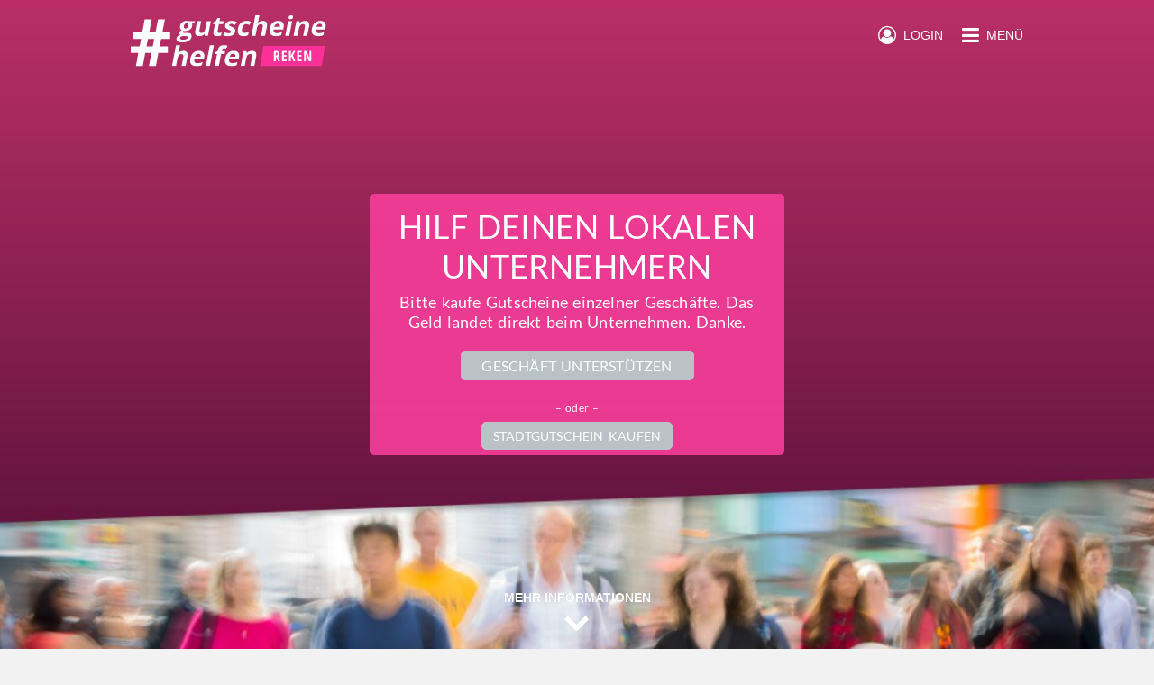

--- FILE ---
content_type: text/html; charset=utf-8
request_url: https://www.reken-gutschein.de/
body_size: 5650
content:
<!DOCTYPE html>
<html lang="de">
<head>
    <title>Reken - Gutscheine für lokale Geschäfte, Restaurants und Dienstleistungen</title>
    <meta name="twitter:title" content="Reken - Gutscheine für lokale Geschäfte, Restaurants und Dienstleistungen">
    <meta property="og:title" content="Reken - Gutscheine für lokale Geschäfte, Restaurants und Dienstleistungen">
    <meta property="og:site_name" content="Reken - Gutscheine für lokale Geschäfte, Restaurants und Dienstleistungen">
    <meta name="description" content="Reken bietet kommunale Gutscheine für lokale Geschäfte, Restaurants und Dienstleistungen. Verschenke einen Gutschein der in vielen lokalen Geschäften einlösbar ist. Verschenke ein Stück Heimat.">
    <meta property="og:description" content="Reken bietet kommunale Gutscheine für lokale Geschäfte, Restaurants und Dienstleistungen. Verschenke einen Gutschein der in vielen lokalen Geschäften einlösbar ist. Verschenke ein Stück Heimat.">
    <meta name="twitter:description" content="Reken bietet kommunale Gutscheine für lokale Geschäfte, Restaurants und Dienstleistungen. Verschenke einen Gutschein der in vielen lokalen Geschäften einlösbar ist. Verschenke ein Stück Heimat.">
    <meta name="twitter:card" content="summary">
    <meta property="og:type" content="website">
    <meta property="og:url" content="https://www.reken-gutschein.de/">
    <meta name="twitter:url" content="https://www.reken-gutschein.de/">
    <meta name="viewport" content="width=device-width,initial-scale=1">
    <meta name="application-name" content="Reken Gutschein Community">
    <meta name="keywords" content="Reken,Kommunale Gutscheine,Kommunen,Stadtgutschein,City Gutschein,Gutscheine,Geschenke,Online Gutscheine,Restaurants Gutscheine,Einzelhandel Gutscheine,Dienstleistungen Gutscheine,zmyle,Gutscheinsystem,Gutscheintool,Stadtgutscheine,Reken">
    <meta charset="UTF-8">
    <meta name="robots" content="index,follow">
    <meta name="author" content="zmyle GmbH">
    <meta name="copyright" content="all rights reserved; zmyle is a registered trademark of zmyle GmbH">
    <meta property="og:image" content="https://zmyle.libpx.com/eu-west-1/img/n/reken-1h4b9h54g74bfdhlnc7h-opengraphimage?width=1200&height=1200&mode=fit&upscale=false&">
    <meta property="og:image:secure_url" content="https://zmyle.libpx.com/eu-west-1/img/n/reken-1h4b9h54g74bfdhlnc7h-opengraphimage?width=1200&height=1200&mode=fit&upscale=false&">
    <meta name="twitter:site" content="@zmyle_de">
    <link rel="apple-touch-icon" sizes="57x57" href="https://zmyle.libpx.com/eu-west-1/img/n/reken-1h4b9h54feb8e3jet4d3-logosquare?v=1&format=png&mode=crop&upscale=false&width=57&height=57">
    <link rel="apple-touch-icon" sizes="60x60" href="https://zmyle.libpx.com/eu-west-1/img/n/reken-1h4b9h54feb8e3jet4d3-logosquare?v=1&format=png&mode=crop&upscale=false&width=60&height=60">
    <link rel="apple-touch-icon" sizes="72x72" href="https://zmyle.libpx.com/eu-west-1/img/n/reken-1h4b9h54feb8e3jet4d3-logosquare?v=1&format=png&mode=crop&upscale=false&width=72&height=72">
    <link rel="apple-touch-icon" sizes="76x76" href="https://zmyle.libpx.com/eu-west-1/img/n/reken-1h4b9h54feb8e3jet4d3-logosquare?v=1&format=png&mode=crop&upscale=false&width=76&height=76">
    <link rel="apple-touch-icon" sizes="114x114" href="https://zmyle.libpx.com/eu-west-1/img/n/reken-1h4b9h54feb8e3jet4d3-logosquare?v=1&format=png&mode=crop&upscale=false&width=114&height=114">
    <link rel="apple-touch-icon" sizes="120x120" href="https://zmyle.libpx.com/eu-west-1/img/n/reken-1h4b9h54feb8e3jet4d3-logosquare?v=1&format=png&mode=crop&upscale=false&width=120&height=120">
    <link rel="apple-touch-icon" sizes="144x144" href="https://zmyle.libpx.com/eu-west-1/img/n/reken-1h4b9h54feb8e3jet4d3-logosquare?v=1&format=png&mode=crop&upscale=false&width=144&height=144">
    <link rel="apple-touch-icon" sizes="152x152" href="https://zmyle.libpx.com/eu-west-1/img/n/reken-1h4b9h54feb8e3jet4d3-logosquare?v=1&format=png&mode=crop&upscale=false&width=152&height=152">
    <link rel="apple-touch-icon" sizes="180x180" href="https://zmyle.libpx.com/eu-west-1/img/n/reken-1h4b9h54feb8e3jet4d3-logosquare?v=1&format=png&mode=crop&upscale=false&width=180&height=180">
    <link rel="icon" type="image/png" sizes="192x192"  href="https://zmyle.libpx.com/eu-west-1/img/n/reken-1h4b9h54feb8e3jet4d3-logosquare?v=1&format=png&mode=crop&upscale=false&width=192&height=192">
    <link rel="icon" type="image/png" sizes="32x32" href="https://zmyle.libpx.com/eu-west-1/img/n/reken-1h4b9h54feb8e3jet4d3-logosquare?v=1&format=png&mode=crop&upscale=false&width=32&height=32">
    <link rel="icon" type="image/png" sizes="96x96" href="https://zmyle.libpx.com/eu-west-1/img/n/reken-1h4b9h54feb8e3jet4d3-logosquare?v=1&format=png&mode=crop&upscale=false&width=96&height=96">
    <link rel="icon" type="image/png" sizes="16x16" href="https://zmyle.libpx.com/eu-west-1/img/n/reken-1h4b9h54feb8e3jet4d3-logosquare?v=1&format=png&mode=crop&upscale=false&width=16&height=16">
    <link rel="icon" sizes="16x16 32x32" href="/favicon.ico?v=3">
    <link rel="icon" type="image/x-icon" href="/favicon.ico?v=3" />
  <link rel="stylesheet" href="/stylesheets/bluesteel-main.css?z=5e725080d1a09fhl" />
  <link rel="stylesheet" href="/stylesheets/layout-main.css?z=5e725080d1a09fhl" />
  <link rel="stylesheet" href="/stylesheets/zmyle-colors.css?z=1710519513000" />
  <noscript nonce="u55zr5njaq">
    <div class="znoscrptmsg fullwdth txt-center">
      <table class="wdth-max-460">
        <tr>
          <td class="pddng-7 fnt-helvetica fnt-14 zsection-bg highlight-clr txt-center">
            <span class="fnt-18 fnt-strong">You deactivated JavaScript.</span><br />
            Please activate Javascript.
          </td>
        </tr>
      </table>
    </div>
  </noscript>
  <script type="text/javascript" nonce="u55zr5njaq">window.zfbpxl_trck = function() {};</script>
</head>
<body data-zlang="de"
      class="concrete-bg"
      
      >
<div class="e-bluesteel-headerbar bluesteel-headerbar  bluesteel-headerbar-transparent withShadow"
     >
  <div class="zcontainer bluesteel-headerbar-neutral-clr">
    <div class="fullwdth fltngwrapper">
      
      <div class="flt-left hidden-mobile mrgn-top-5">
        
          <img class="e-bluesteel-headerbar-solid-logo logo-wide flt-left"
               src="https://zmyle.libpx.com/eu-west-1/img/n/reken-1h4b9h54fm9lhibbzkr0-logowide?width=320&height=80&mode=crop" />
          <img class="e-bluesteel-headerbar-transparent-logo logo-wide flt-left"
               src="https://zmyle.libpx.com/eu-west-1/img/n/reken-1h4b9h54fc16b7ny23u5-logowidelight?width=320&height=80&mode=crop" />
        
      </div>
      <div class="flt-left hidden-tablet hidden-desktop mrgn-top-3">
        
          <img class="e-bluesteel-headerbar-solid-logo logo-wide flt-left"
               src="https://zmyle.libpx.com/eu-west-1/img/n/reken-1h4b9h54fm9lhibbzkr0-logowide?width=320&height=80&mode=crop" />
          <img class="e-bluesteel-headerbar-transparent-logo logo-wide flt-left"
               src="https://zmyle.libpx.com/eu-west-1/img/n/reken-1h4b9h54fc16b7ny23u5-logowidelight?width=320&height=80&mode=crop" />
        
      </div>
      
      <div class="e-bluesteel-headerbar-content bluesteel-headerbar-content hidden hidden-mobile txt-center noverflow"
           
           data-scrollanchor-ref="e-bluesteel-layout-afterheader-scrollanchor"
           >
        <table class="fullwdth">
          <tbody>
          <tr class="fullwdth">
            <td class="fullwdth txt-center">
            </td>
          </tr>
          </tbody>
        </table>
      </div>
      
      <div class="flt-rght mrgn-top-28">
        <a class="e-bluesteel-headerbar-navbtn" href="#">
          <span class="fa fa-bars fnt-22 fnt-lnhgt-22 fnt-valgn-mddl cursor-ptr"></span><!--
          --><span class="hidden-mobile fnt-14 fnt-lnhgt-22 fnt-valgn-mddl fnt-upprcs cursor-ptr"><!--
          -->&nbsp;&nbsp;Menü</span>
        </a>
      </div>
        
          <div class="flt-rght mrgn-top-28 mrgn-rght-21 hidden-mobile">
            <a id="e-bluesteel-loginbtn" class="e-bluesteel-headerbar-loginbtn" href="#">
              <span class="fa fa-user-circle-o fnt-20 fnt-lnhgt-22 fnt-valgn-mddl cursor-ptr"></span><!--
              --><span class="hidden-mobile fnt-14 fnt-lnhgt-22 fnt-valgn-mddl fnt-upprcs cursor-ptr"><!--
              -->&nbsp;&nbsp;Login</span>
            </a>
          </div>
    </div>
  </div>
</div>
<div class="e-bluesteel-headerbar-transparent-scrollhook noheight"
     ></div>
    <div class="bluesteel-header-fullscreen bluesteel-header-gradient"
         style="background-image: url(https://zmyle.libpx.com/eu-west-1/img/n/reken-1mj4c9lc7c9gk1ek5ey3-welcomepic?width=1375&height=774&mode=crop&format=jpeg) !important;"
         >
      <table class="fullwdth">
        <tbody class="fullwdth">
          <tr class="fullwdth">
            <td class="fullwdth txt-center">
              <div class="zcontainer">
                <div class="bluesteel-header-actionbox wdth-max-460 pddng-14 txt-center highlight-o-clr highlight-bg-trnsprnt-90 rnded-5 bluesteel-header-actionbox-xl">
                  <div class="pddng-left-14 pddng-rght-14 fnt-lato fnt-36 fnt-upprcs">
                        Hilf deinen lokalen Unternehmern
                  </div>
                    <div class="mrgn-top-7 pddng-btm-7 fnt-lato fnt-14-mobile fnt-18-nonmobile">
                        <span>
                          Bitte kaufe Gutscheine einzelner Geschäfte. Das Geld
                          landet direkt beim Unternehmen. Danke.
                        </span>
                    </div>
                  <div class="mrgn-top-14">
                      <a href="/search"
                         class="btn accent-btn fnt-lato fnt-16 fnt-upprcs">
                        <span class="hidden-tablet hidden-desktop">&nbsp;&nbsp;Geschäft helfen&nbsp;&nbsp;</span>
                        <span class="hidden-mobile">&nbsp;&nbsp;Geschäft unterstützen&nbsp;&nbsp;</span>
                      </a>
                      <div class="mrgn-top-21 mrgn-top-14-mobile">
                        <span class="fnt-lato fnt-12">&ndash;&nbsp;oder&nbsp;&ndash;</span>
                      </div>
                      <div class="mrgn-top-7">
                        <a href="/community/buy" class="btn accent-btn fnt-lato fnt-14 fnt-upprcs">
                              Stadtgutschein kaufen
                        </a>
                      </div>
                  </div>
                </div>
              </div>
            </td>
          </tr>
        </tbody>
      </table>
    </div>
  <div id="e-bluesteel-layout-afterheader-scrollanchor" class="noheight"></div>
  <div id="zmyle-layout-body" class="fullwdth fnt-helvetica fnt-14">
    <div id="zcontainer">
    <div class="fullwdth neutral-bg txt-center">
      <div class="zcontainer pddng-top-49 pddng-btm-56">
        <div class="fullwdth fnt-lato fnt-22 fnt-strong fnt-upprcs txt-center nobr noverflow capecod-clr">
          So einfach geht&#x27;s
        </div>
        <div class="fullwdth fltngwrapper mrgn-top-35">
          <div class="desktop-25 tablet-25 mobile-100 mrgn-top-21 mrgn-top-28-mobile pddng-left-7 pddng-rght-7">
            <div class="fullwdth txt-center">
              <span class="fa fa-euro fnt-42 base-clr"></span>
            </div>
            <div class="fullwdth mrgn-top-21 fnt-helvetica fnt-16 fnt-upprcs txt-center">
              1. Betrag wählen
            </div>
            <div class="fullwdth mrgn-top-7 fnt-helvetica fnt-14 txt-center">
              Wähle deinen Gutscheinbetrag. Zwischen <span class='nobr'>10 - 250 EUR.</span>
            </div>
          </div>
          <div class="desktop-25 tablet-25 mobile-100 mrgn-top-21 mrgn-top-28-mobile pddng-left-7 pddng-rght-7">
            <div class="fullwdth txt-center">
              <span class="fa fa-comment-o fnt-42 base-clr"></span>
            </div>
            <div class="fullwdth mrgn-top-21 fnt-helvetica fnt-16 fnt-upprcs txt-center">
              2. Gruss verfassen
            </div>
            <div class="fullwdth mrgn-top-7 fnt-helvetica fnt-14 txt-center">
              Schreibe ein paar nette Zeilen zu Deinem Gutschein und füge gleich noch ein Bild hinzu.
            </div>
          </div>
          <div class="desktop-25 tablet-25 mobile-100 mrgn-top-21 mrgn-top-28-mobile pddng-left-7 pddng-rght-7">
            <div class="fullwdth txt-center">
              <span class="fa fa-credit-card fnt-42 base-clr"></span>
            </div>
            <div class="fullwdth mrgn-top-21 fnt-helvetica fnt-16 fnt-upprcs txt-center">
              3. Bezahlen
            </div>
            <div class="fullwdth mrgn-top-7 fnt-helvetica fnt-14 txt-center">
              Bezahle Deinen Gutschein einfach und sicher.
            </div>
          </div>
          <div class="desktop-25 tablet-25 mobile-100 mrgn-top-21 mrgn-top-28-mobile pddng-left-7 pddng-rght-7">
            <div class="fullwdth txt-center">
              <span class="fa fa-paper-plane-o fnt-42 base-clr"></span>
            </div>
            <div class="fullwdth mrgn-top-21 fnt-helvetica fnt-16 fnt-upprcs txt-center">
              4. Versenden
            </div>
            <div class="fullwdth mrgn-top-7 fnt-helvetica fnt-14 txt-center hidden-mobile hidden-tablet">
              Versende den Gutschein einfach per E-Mail oder drucke ihn aus und überreiche ihn persönlich.
            </div>
            <div class="fullwdth mrgn-top-7 fnt-helvetica fnt-14 txt-center hidden-desktop">
              Versende den Gutschein einfach per WhatsApp & Co.
            </div>
          </div>
        </div>
      </div>
    </div>
    <div class="fullwdth transparent-bg txt-center">
      <div class="zcontainer pddng-top-49 pddng-btm-56">
        <div class="fullwdth fnt-lato fnt-22 fnt-strong fnt-upprcs txt-center nobr noverflow capecod-clr">
          Einer für alles
        </div>
        <div class="fullwdth mrgn-top-35 fnt-helvetica fnt-16 txt-left">
          Ein Gutschein, der bei allen teilnehmenden Händlern, Gastronomen und lokalen Dienstleistern einlösbar ist, bietet eine unglaubliche Vielfalt an Möglichkeiten und stärkt gleichzeitig die Geschäfte vor Ort. Dem Beschenkten steht es frei, wo oder für was er seinen Gutschein einlöst. Ein paar neue Schuhe? Ein Buch? Ein leckeres Essen? Ein neuer Haarschnitt? Oder gleich alles zusammen? Ja, auch das geht. Denn unsere Gutscheine sind auch in Teilbeträgen einlösbar. Und wer seinen Lieben ein ganz besonderes Geschenk machen möchte, der kann den Gutschein mit einem individuellen Bild und Text noch persönlicher gestalten.
        </div>
      </div>
    </div>
    <div class="fullwdth pddng-top-49 pddng-btm-56 neutral-bg txt-center">
      <div class="zcontainer">
        <div class="fullwdth fnt-lato fnt-22 fnt-strong fnt-upprcs txt-center nobr noverflow capecod-clr">
          Wir sind dabei
        </div>
      </div>
      <div class="fullwdth mrgn-top-35">
        <div class="zcontainer fltngwrapper">
            <div class="desktop-33 tablet-50 mobile-50 mrgn-btm-42 pddng-left-14 pddng-rght-14">
              <div class="fullwdth pddng-btm-3 pddng-rght-7 txt-left bordrd-btm-2 alto-brdclr">
                <div class="fullwdth fnt-lato fnt-16 fnt-strong capecod-clr nobr noverflow">
                <a href="/erlebniswelt-sportpark-reken-ludgeristrasse-35-reken">
                Erlebniswelt Sportpark Reken
                </a>
                </div>
              </div>
              <div class="fullwdth txt-left pddng-top-5 pddng-btm-5 mrgn-btm-7 fnt-lato fnt-14 bordrd-btm-1 alto-brdclr alto-clr nobr noverflow">
                
                Fitness
                , Massage
              </div>
                <div class="fullwdth bluesteel-store-prvwrapper noverflow">
                  <a href="/erlebniswelt-sportpark-reken-ludgeristrasse-35-reken">
                  <img class="bluesteel-store-prv" src="https://zmyle.libpx.com/eu-west-1/img/o/zmyle-category-22c0ae0i44bb3bzzg7ch?width=844&height=563&mode=crop&format=jpeg" alt="Erlebniswelt Sportpark Reken" />
                    <img class="bluesteel-store-logo" src="https://zmyle.libpx.com/eu-west-1/img/s/p1n45da470d5a1gh5i3rp?width=250&height=250&mode=crop&format=jpeg" alt="Erlebniswelt Sportpark Reken" />
                  </a>
                </div>
            </div>
            <div class="desktop-33 tablet-50 mobile-50 mrgn-btm-42 pddng-left-14 pddng-rght-14">
              <div class="fullwdth pddng-btm-3 pddng-rght-7 txt-left bordrd-btm-2 alto-brdclr">
                <div class="fullwdth fnt-lato fnt-16 fnt-strong capecod-clr nobr noverflow">
                <a href="/ewering-raumdesign-reken">
                Ewering Raumdesign
                </a>
                </div>
              </div>
              <div class="fullwdth txt-left pddng-top-5 pddng-btm-5 mrgn-btm-7 fnt-lato fnt-14 bordrd-btm-1 alto-brdclr alto-clr nobr noverflow">
                
                Hobby &amp; Handwerk
                , Baumarkt
              </div>
                <div class="fullwdth bluesteel-store-prvwrapper noverflow">
                  <a href="/ewering-raumdesign-reken">
                  <img class="bluesteel-store-prv" src="https://zmyle.libpx.com/eu-west-1/img/s/p1kmf528i68ci14tpospb?width=844&height=563&mode=crop&format=jpeg" alt="Ewering Raumdesign" />
                  </a>
                </div>
            </div>
            <div class="desktop-33 tablet-50 mobile-50 mrgn-btm-42 pddng-left-14 pddng-rght-14">
              <div class="fullwdth pddng-btm-3 pddng-rght-7 txt-left bordrd-btm-2 alto-brdclr">
                <div class="fullwdth fnt-lato fnt-16 fnt-strong capecod-clr nobr noverflow">
                <a href="/friseur-com-hair-reken">
                Friseur Com Hair
                </a>
                </div>
              </div>
              <div class="fullwdth txt-left pddng-top-5 pddng-btm-5 mrgn-btm-7 fnt-lato fnt-14 bordrd-btm-1 alto-brdclr alto-clr nobr noverflow">
                
                Friseur
                
              </div>
                <div class="fullwdth bluesteel-store-prvwrapper noverflow">
                  <a href="/friseur-com-hair-reken">
                  <img class="bluesteel-store-prv" src="https://zmyle.libpx.com/eu-west-1/img/s/p1kmf4cm69i768daae23f?width=844&height=563&mode=crop&format=jpeg" alt="Friseur Com Hair" />
                  </a>
                </div>
            </div>
            <div class="desktop-33 tablet-50 mobile-50 mrgn-btm-42 pddng-left-14 pddng-rght-14">
              <div class="fullwdth pddng-btm-3 pddng-rght-7 txt-left bordrd-btm-2 alto-brdclr">
                <div class="fullwdth fnt-lato fnt-16 fnt-strong capecod-clr nobr noverflow">
                <a href="/tommys-cafe-bistro-lounge-reken">
                Tommys Café Bistro Lounge
                </a>
                </div>
              </div>
              <div class="fullwdth txt-left pddng-top-5 pddng-btm-5 mrgn-btm-7 fnt-lato fnt-14 bordrd-btm-1 alto-brdclr alto-clr nobr noverflow">
                
                Bar / Bistro
                
              </div>
                <div class="fullwdth bluesteel-store-prvwrapper noverflow">
                  <a href="/tommys-cafe-bistro-lounge-reken">
                  <img class="bluesteel-store-prv" src="https://zmyle.libpx.com/eu-west-1/img/o/zmyle-category-22m1f258d2b50klqd9bf?width=844&height=563&mode=crop&format=jpeg" alt="Tommys Café Bistro Lounge" />
                  </a>
                </div>
            </div>
            <div class="desktop-33 tablet-50 mobile-50 mrgn-btm-42 pddng-left-14 pddng-rght-14">
              <div class="fullwdth pddng-btm-3 pddng-rght-7 txt-left bordrd-btm-2 alto-brdclr">
                <div class="fullwdth fnt-lato fnt-16 fnt-strong capecod-clr nobr noverflow">
                <a href="/vitadrom-sport-und-gesundheitszentrum-reken">
                Vitadrom Gruppe
                </a>
                </div>
              </div>
              <div class="fullwdth txt-left pddng-top-5 pddng-btm-5 mrgn-btm-7 fnt-lato fnt-14 bordrd-btm-1 alto-brdclr alto-clr nobr noverflow">
                
                Fitness
                , Sport
              </div>
                <div class="fullwdth bluesteel-store-prvwrapper noverflow">
                  <a href="/vitadrom-sport-und-gesundheitszentrum-reken">
                  <img class="bluesteel-store-prv" src="https://zmyle.libpx.com/eu-west-1/img/s/p1kmebhf9jb1k89rno92n?width=844&height=563&mode=crop&format=jpeg" alt="Vitadrom Gruppe" />
                  </a>
                </div>
            </div>
            <div class="desktop-33 tablet-50 mobile-50 mrgn-btm-42 pddng-left-14 pddng-rght-14">
              <div class="fullwdth pddng-btm-3 pddng-rght-7 txt-left bordrd-btm-2 alto-brdclr">
                <div class="fullwdth fnt-lato fnt-16 fnt-strong capecod-clr nobr noverflow">
                <a href="/vitadrom-med-reken">
                Vitadrom MED GbR
                </a>
                </div>
              </div>
              <div class="fullwdth txt-left pddng-top-5 pddng-btm-5 mrgn-btm-7 fnt-lato fnt-14 bordrd-btm-1 alto-brdclr alto-clr nobr noverflow">
                
                Massage
                , Gesundheit
              </div>
                <div class="fullwdth bluesteel-store-prvwrapper noverflow">
                  <a href="/vitadrom-med-reken">
                  <img class="bluesteel-store-prv" src="https://zmyle.libpx.com/eu-west-1/img/s/p1kmebhj4bjg4lkdxq6ez?width=844&height=563&mode=crop&format=jpeg" alt="Vitadrom MED GbR" />
                  </a>
                </div>
            </div>
            <div class="desktop-33 tablet-50 mobile-50 mrgn-btm-42 pddng-left-14 pddng-rght-14">
              <div class="fullwdth pddng-btm-3 pddng-rght-7 txt-left bordrd-btm-2 alto-brdclr">
                <div class="fullwdth fnt-lato fnt-16 fnt-strong capecod-clr nobr noverflow">
                <a href="/beaute-sante-kosmetik-reken">
                Beauté-Santé Kosmetik in Reken
                </a>
                </div>
              </div>
              <div class="fullwdth txt-left pddng-top-5 pddng-btm-5 mrgn-btm-7 fnt-lato fnt-14 bordrd-btm-1 alto-brdclr alto-clr nobr noverflow">
                
                Kosmetik
                , Massage
              </div>
                <div class="fullwdth bluesteel-store-prvwrapper noverflow">
                  <a href="/beaute-sante-kosmetik-reken">
                  <img class="bluesteel-store-prv" src="https://zmyle.libpx.com/eu-west-1/img/s/p1kmf4k1480fdjailf6rb?width=844&height=563&mode=crop&format=jpeg" alt="Beauté-Santé Kosmetik in Reken" />
                  </a>
                </div>
            </div>
        </div>
      </div>
      <div class="fullwdth mrgn-top-28 txt-center">
        <a href="/search" class="btn accent-btn neutral-bg accent-clr fnt-lato fnt-16 fnt-strong fnt-upprcs">
          Alle 7 Geschäfte anzeigen
        </a>
      </div>
    </div>
      <div class="fullwdth">
        <div class="bluesteel-preprintinfo txt-center noverflow">
          <div class="bluesteel-preprintinfo-content highlight-bg-trnsprnt-20 txt-left">
            <div class="zcontainer pddng-top-49 pddng-left-21-desktop pddng-left-14-tablet">
              <div class="wdth-max-340 fnt-lato fnt-22 fnt-strong fnt-upprcs txt-left nobr noverflow highlight-o-clr">
                Auch offline erhältlich
              </div>
              <div class="wdth-max-340 mrgn-top-35 fnt-helvetica fnt-16 txt-left highlight-o-clr">
                    Für alle, die gerne etwas in den Händen halten, bieten wir auch unsere gedruckten Gutscheinkarten im praktischen Visitenkartenformat.<br /><br />Diese sind in unseren Verkaufsstellen in unterschiedlichen Werten vor Ort erhältlich und ergeben in Kombination mit den dazu passenden Geschenkkarten ein sehr schönes und vielseitiges Geschenk.
                  <div class="fullwdth pddng-top-21">
                    <a href="/community/outlets" class="btn transparent-btn fnt-lato fnt-14 fnt-strong fnt-upprcs">
                      Verkaufsstellen anzeigen
                    </a>
                  </div>
              </div>
            </div>
          </div>
        </div>
      </div>
    <div id="e-bluesteel-scrollhint" class="bluesteel-scrollhint txt-center">
      <div class="fnt-helvetica fnt-14 fnt-upprcs fnt-strong neutral-clr fnt-shdw">Mehr Informationen</div>
      <div class="mrgn-top-3">
        <i class="fa fa-chevron-down fnt-30 anim-bounce neutral-clr fnt-shdw"></i>
      </div>
    </div>
    </div>
      <div id="community-bluesteel-footer" class="fullwdth concrete-bg concrete-o-clr pddng-btm-14">
        <div class="zcontainer">
          <div class="mrgn-top-50 pddng-top-28 bordrd-top-1 alto-brdclr hidden-mobile">
            <div class="fltngwrapper">
              <div class="desktop-33 tablet-33 pddng-rght-21">
                <div class="fullwdth pddng-btm-7 fnt-lato fnt-16 fnt-strong fnt-upprcs bordrd-btm-2 alto-brdclr">
                  Über uns
                </div>
                <div class="fullwdth pddng-top-7 fnt-helvetica fnt-14">
                  <a href="/search">
                    Akzeptanzstellen
                  </a>
                </div>
                <div class="fullwdth pddng-top-7 fnt-helvetica fnt-14">
                  <a href="/community/outlets">
                    Verkaufsstellen
                  </a>
                </div>
              </div>
              <div class="desktop-33 tablet-33 pddng-left-21 pddng-rght-21">
                <div class="fullwdth pddng-btm-7 fnt-lato fnt-16 fnt-strong fnt-upprcs bordrd-btm-2 alto-brdclr">
                  Info
                </div>
                <div class="fullwdth pddng-top-7 fnt-helvetica fnt-14">
                  <a href="/st/congratulators">
                    Schenker
                  </a>
                </div>
                <div class="fullwdth pddng-top-7 fnt-helvetica fnt-14">
                  <a href="/st/retailers">
                    Unternehmer
                  </a>
                </div>
                <div class="fullwdth pddng-top-7 fnt-helvetica fnt-14">
                  <a href="/community/industry">
                    Arbeitgeber
                  </a>
                </div>
                <div class="fullwdth pddng-top-7 fnt-helvetica fnt-14">
                  <a href="/g/cardinfo" rel="nofollow">
                    Gutscheinabfrage
                  </a>
                </div>
              </div>
              <div class="desktop-33 tablet-33 pddng-left-21">
                <div class="fullwdth pddng-btm-7 fnt-lato fnt-16 fnt-strong fnt-upprcs bordrd-btm-2 alto-brdclr">
                  Fragen, Anmerkungen
                </div>
                <table class="fullwdth">
                  <tbody>
                    <tr class="fullwdth">
                      <td class="txt-left pddng-top-7">eMail:</td>
                      <td class="pddng-left-7 pddng-top-7">support&commat;zmyle.de</td>
                    </tr>
                  </tbody>
                </table>
              </div>
            </div>
          </div>
          <div class="mrgn-top-28">
            <div class="fltngwrapper">
              <div class="desktop-33 tablet-33 pddng-rght-21 hidden-mobile">
              </div>
              <div class="desktop-33 tablet-33 pddng-left-21 pddng-rght-21 hidden-mobile">
                <a href="/backoffice/signupStore" class="btn concrete-highlight-btn fullwdth fnt-upprcs fnt-lato">
                  Akzeptanzstelle werden
                </a>
              </div>
            </div>
          </div>
        </div>
      </div>
      <div id="community-bluesteel-footer" class="fullwdth concrete-bg concrete-o-clr">
        <div class="zcontainer">
          <div class="mrgn-top-21 pddng-top-14 pddng-btm-21 bordrd-top-1 alto-brdclr hidden-mobile">
            <div class="fltngwrapper">
              <div class="desktop-50 tablet-50 txt-left">
                <a href="https://www.zmyle.de/networks-stadtgutschein-system-fuer-deine-smartcity/" class="fnt-roboto fnt-14 fnt-lnhgt-18 fnt-valgn-mddl">
                  Stadtgutschein made by&nbsp;<img
                    src="https://zmyle.libpx.com/eu-west-1/static/zmyle-logo-2021-sq.png?height=12&mode=fit"
                    alt=":zmyle:" title="zmyle" style="position:relative;top:1.5px;" />&nbsp;<span class="fnt-roboto fnt-14 fnt-strong">zmyle</span>
                </a>
              </div>
              <div class="desktop-50 tablet-50 txt-right">
                <a href="/st/legal">
                  Impressum
                </a>&nbsp;|&nbsp;<a href="/st/privacy-policy">
                Datenschutz</a>&nbsp;|&nbsp;<a href="#open-zmyle-cookie-widget">
                Cookies</a>
              </div>
            </div>
          </div>
          <div class="mrgn-top-21 pddng-top-14 bordrd-top-1 alto-brdclr hidden-tablet hidden-desktop txt-center">
            <a href="/st/legal">
              Impressum
            </a>&nbsp;|&nbsp;<a href="/st/privacy-policy">
            Datenschutz</a>&nbsp;|&nbsp;<a href="#open-zmyle-cookie-widget">
            Cookies</a>&nbsp;|&nbsp;<a href="/g/cardinfo">
            Gutscheinabfrage</a>
          </div>
          <div class="mrgn-top-21 mrgn-btm-14 alto-brdclr hidden-tablet hidden-desktop txt-center">
            <a href="https://www.zmyle.de/networks-stadtgutschein-system-fuer-deine-smartcity/" class="fnt-roboto fnt-14 fnt-lnhgt-18 fnt-valgn-mddl">
              Stadtgutschein made by&nbsp;<img
                src="https://zmyle.libpx.com/eu-west-1/static/zmyle-logo-2021-sq.png?height=12&mode=fit"
                alt=":zmyle:" title="zmyle" style="position:relative;top:1.5px;" />&nbsp;<span class="fnt-roboto fnt-14 fnt-strong">zmyle</span>
            </a>
          </div>
        </div>
      </div>
  </div>
  <div id="e-bluesteel-navigation"
       class="zmyle-dom-layer hidden neutral-bg">
        <div class="bluesteel-nav-headerbar fullwdth concrete-bg concrete-o-clr">
          <div class="zcontainer fltngwrapper">
            <div class="flt-left">
                <img class="bluesteel-nav-logo mrgn-top-14 flt-left"
                     src="https://zmyle.libpx.com/eu-west-1/img/n/reken-1h4b9h54feb8e3jet4d3-logosquare?height=320&width=320&mode=crop&upscale=false"
                     alt="Reken"/>
            </div>
            <div class="flt-rght mrgn-top-28">
              <span class="fa fa-times-circle fnt-22 fnt-lnhgt-22 fnt-valgn-mddl cursor-ptr" data-zmodal="dismiss"></span><!--
            --><span class="hidden-mobile fnt-14 fnt-lnhgt-22 fnt-valgn-mddl fnt-upprcs cursor-ptr" data-zmodal="dismiss"><!--
            -->&nbsp;&nbsp;Menü</span>
            </div>
          </div>
        </div>
        <div class="bluesteel-nav-content">
          <div class="fullwdth bordrd-btm-1 alto-brdclr">
            <a href="/community/buy" class="on-hover-highlight-clr">
              <div class="zcontainer pddng-left-7 fnt-lnhgt-50 fnt-valgn-mddl noverflow nobr">
                <span class="fa fa-gift fnt-24 fa-fw"></span>&nbsp;&nbsp;<span
                  class="fnt-lato fnt-16 fnt-upprcs">Gutschein kaufen</span>
              </div>
            </a>
          </div>
          <div class="fullwdth bordrd-btm-1 alto-brdclr">
            <a href="/search" class="on-hover-highlight-clr">
              <div class="zcontainer pddng-left-7 fnt-lnhgt-50 fnt-valgn-mddl noverflow nobr">
                <span class="fa fa-handshake-o fnt-24 fa-fw"></span>&nbsp;&nbsp;<span
                  class="fnt-lato fnt-16 fnt-upprcs">Akzeptanzstellen</span>
              </div>
            </a>
          </div>
            <div class="fullwdth bordrd-btm-1 alto-brdclr">
              <a href="/community/outlets" class="on-hover-highlight-clr">
                <div class="zcontainer pddng-left-7 fnt-lnhgt-50 fnt-valgn-mddl noverflow nobr">
                  <span class="fa fa-map-marker fnt-24 fa-fw"></span>&nbsp;&nbsp;<span
                    class="fnt-lato fnt-16 fnt-upprcs">Verkaufsstellen</span>
                </div>
              </a>
            </div>
          <div class="fullwdth mrgn-top-28 bordrd-btm-1 alto-brdclr alto-clr">
            <div class="zcontainer pddng-left-14 fnt-lnhgt-26 fnt-valgn-mddl noverflow nobr">
              <span class="fnt-lato fnt-16 fnt-upprcs">Infos für</span>
            </div>
          </div>
          <div class="fullwdth bordrd-btm-1 alto-brdclr">
            <a href="/st/congratulators" class="on-hover-highlight-clr">
              <div class="zcontainer pddng-left-7 fnt-lnhgt-50 fnt-valgn-mddl noverflow nobr">
                <span class="fa fa-hand-peace-o fnt-24 fa-fw"></span>&nbsp;&nbsp;<span
                  class="fnt-lato fnt-16 fnt-upprcs">Schenker</span>
              </div>
            </a>
          </div>
          <div class="fullwdth bordrd-btm-1 alto-brdclr">
            <a href="/st/retailers" class="on-hover-highlight-clr">
              <div class="zcontainer pddng-left-7 fnt-lnhgt-50 fnt-valgn-mddl noverflow nobr">
                <span class="fa fa-shopping-basket fnt-24 fa-fw"></span>&nbsp;&nbsp;<span
                  class="fnt-lato fnt-16 fnt-upprcs">Unternehmer</span>
              </div>
            </a>
          </div>
          <div class="fullwdth bordrd-btm-1 alto-brdclr">
            <a href="/community/industry" class="on-hover-highlight-clr">
              <div class="zcontainer pddng-left-7 fnt-lnhgt-50 fnt-valgn-mddl noverflow nobr">
                <span class="fa fa-black-tie fnt-24 fa-fw"></span>&nbsp;&nbsp;<span
                  class="fnt-lato fnt-16 fnt-upprcs">Arbeitgeber</span>
              </div>
            </a>
          </div>
            <div class="fullwdth mrgn-top-35">
              <div class="fullwdth mrgn-top-28 bordrd-btm-1 alto-brdclr alto-clr">
                <div class="zcontainer pddng-left-14 fnt-lnhgt-26 fnt-valgn-mddl noverflow nobr">
                  <span class="fnt-lato fnt-16 fnt-upprcs">Händler</span>
                </div>
              </div>
              <div class="fullwdth bordrd-btm-1 alto-brdclr">
                <a href="/backoffice/login" class="on-hover-highlight-clr">
                  <div class="zcontainer pddng-left-7 fnt-lnhgt-50 fnt-valgn-mddl noverflow nobr">
                    <span class="fa fa fa-home fnt-24 fa-fw"></span>&nbsp;&nbsp;<span
                      class="fnt-lato fnt-16 fnt-upprcs">Händler Login</span>
                  </div>
                </a>
              </div>
              <div class="fullwdth bordrd-btm-1 alto-brdclr">
                <a href="/backoffice/signupStore" class="on-hover-highlight-clr">
                  <div class="zcontainer pddng-left-7 fnt-lnhgt-50 fnt-valgn-mddl noverflow nobr">
                    <span class="fa fa fa-user-plus fnt-24 fa-fw"></span>&nbsp;&nbsp;<span
                      class="fnt-lato fnt-16 fnt-upprcs">Registrieren</span>
                  </div>
                </a>
              </div>
            </div>
            <div class="fullwdth mrgn-top-35">
              <div class="fullwdth mrgn-top-28 bordrd-btm-1 alto-brdclr alto-clr">
                <div class="zcontainer pddng-left-14 fnt-lnhgt-26 fnt-valgn-mddl noverflow nobr">
                  <span class="fnt-lato fnt-16 fnt-upprcs">Arbeitgeber</span>
                </div>
              </div>
              <div class="fullwdth bordrd-btm-1 alto-brdclr">
                <a href="/backoffice/login" class="on-hover-highlight-clr">
                  <div class="zcontainer pddng-left-7 fnt-lnhgt-50 fnt-valgn-mddl noverflow nobr">
                    <span class="fa fa fa-black-tie fnt-24 fa-fw"></span>&nbsp;&nbsp;<span
                      class="fnt-lato fnt-16 fnt-upprcs">Arbeitgeber Login</span>
                  </div>
                </a>
              </div>
              <div class="fullwdth bordrd-btm-1 alto-brdclr">
                <a href="/backoffice/signupCompany" class="on-hover-highlight-clr">
                  <div class="zcontainer pddng-left-7 fnt-lnhgt-50 fnt-valgn-mddl noverflow nobr">
                    <span class="fa fa fa-user-plus fnt-24 fa-fw"></span>&nbsp;&nbsp;<span
                      class="fnt-lato fnt-16 fnt-upprcs">Registrieren</span>
                  </div>
                </a>
              </div>
            </div>
          <div class="fullwdth mrgn-top-14">
            <div class="zcontainer pddng-left-7 fnt-lnhgt-20 fnt-valgn-mddl noverflow nobr alto-clr">
              <a href="/st/contact" class="on-hover-highlight-clr">
                <span class="fnt-lato fnt-14 fnt-upprcs">&gt;&nbsp;Kontakt</span>
              </a>
            </div>
          </div>
          <div class="fullwdth mrgn-top-14">
            <div class="zcontainer pddng-left-7 fnt-lnhgt-20 fnt-valgn-mddl noverflow nobr alto-clr">
              <a href="/st/legal" class="on-hover-highlight-clr">
                <span class="fnt-lato fnt-14 fnt-upprcs">&gt;&nbsp;Impressum</span>
              </a>
            </div>
          </div>
        </div>
  </div>
  <div id="e-bluesteel-actingusernav"
       class="zmyle-dom-layer hidden transparent-bg">
        <div id="e-bluesteel-actingusernav-content" class="txt-center"
             style="position: fixed; left: 198px; top: 52px; width: 180px;">
          <div class="bluesteel-actingusernav-arrow transparent-bg transparent-clr alto-brdclr"></div>
          <a href="/backoffice/dashboard" class="fnt-helvetica fnt-14 fnt-upprcs">
            <div class="pddng-7 neutral-bg neutral-o-clr bordrd-1 alto-brdclr">
              Deine Accounts
            </div>
          </a>
          <a href="/logout" class="fnt-helvetica fnt-14 fnt-upprcs">
            <div class="pddng-7 neutral-bg neutral-o-clr bordrd-1 alto-brdclr">
              Logout
            </div>
          </a>
        </div>
  </div>
  <script type="text/javascript" src="/app/bluesteel_main.zy.js?z=5e725080d1a09fhl"></script>
  <!--[if lt IE 9]>
  <script src="https://oss.maxcdn.com/html5shiv/3.7.2/html5shiv.min.js"></script>
  <script src="https://oss.maxcdn.com/respond/1.4.2/respond.min.js"></script>
  <![endif]-->

  <script type="module" defer="true" src="https://edge.zmyle.de/static/zmyle-cookie-widget/zmyle-cookie-widget.min.js?v=1768262904573"></script>
</body>
</html>
<!--
<nerdmessage>
built by:
                                     @@\
                                     @@ |
   @@@@@@@@\ @@@@@@\@@@@\  @@\   @@\ @@ | @@@@@@\
   \____@@  |@@  _@@  _@@\ @@ |  @@ |@@ |@@  __@@\
     @@@@ _/ @@ / @@ / @@ |@@ |  @@ |@@ |@@@@@@@@ |
    @@  _/   @@ | @@ | @@ |@@ |  @@ |@@ |@@   ____|
   @@@@@@@@\ @@ | @@ | @@ |\@@@@@@@ |@@ |\@@@@@@@\
   \________|\__| \__| \__| \____@@ |\__| \_______|
                           @@\   @@ |
                           \@@@@@@  |
                            \______/

                                      keep zmyling!

(c) zmyle GmbH - all rights reserved.
</nerdmessage>
-->
